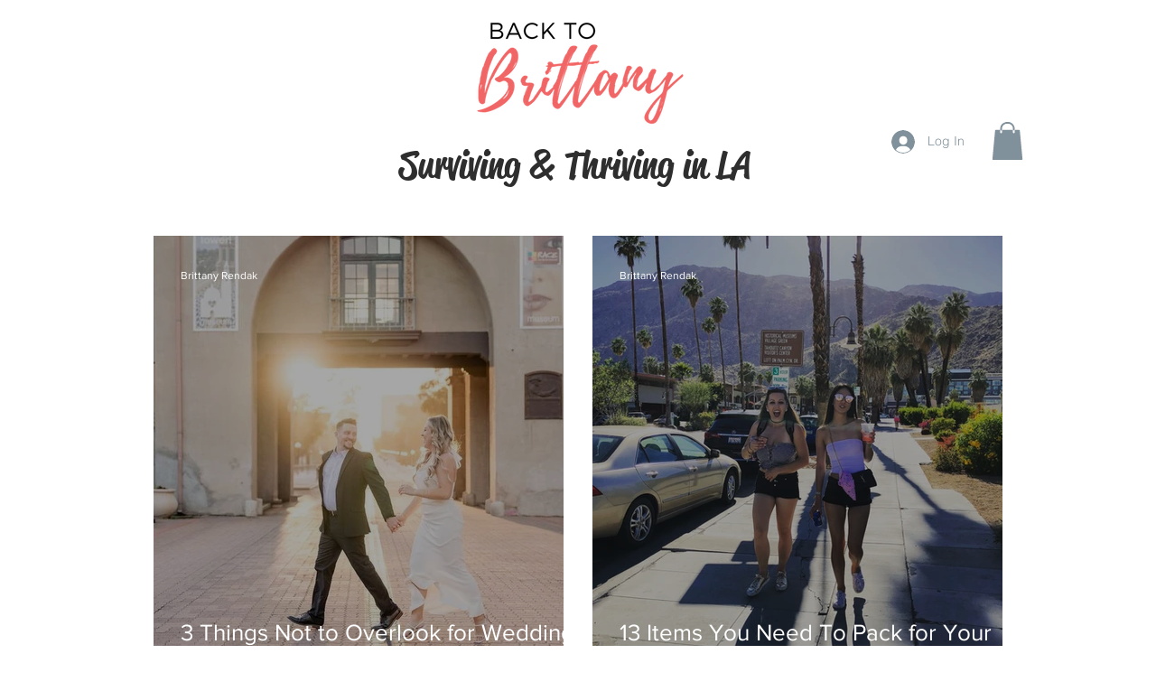

--- FILE ---
content_type: text/html; charset=utf-8
request_url: https://www.google.com/recaptcha/api2/aframe
body_size: 267
content:
<!DOCTYPE HTML><html><head><meta http-equiv="content-type" content="text/html; charset=UTF-8"></head><body><script nonce="6AO14vtyY6XdrPfU0lHjvA">/** Anti-fraud and anti-abuse applications only. See google.com/recaptcha */ try{var clients={'sodar':'https://pagead2.googlesyndication.com/pagead/sodar?'};window.addEventListener("message",function(a){try{if(a.source===window.parent){var b=JSON.parse(a.data);var c=clients[b['id']];if(c){var d=document.createElement('img');d.src=c+b['params']+'&rc='+(localStorage.getItem("rc::a")?sessionStorage.getItem("rc::b"):"");window.document.body.appendChild(d);sessionStorage.setItem("rc::e",parseInt(sessionStorage.getItem("rc::e")||0)+1);localStorage.setItem("rc::h",'1769816198588');}}}catch(b){}});window.parent.postMessage("_grecaptcha_ready", "*");}catch(b){}</script></body></html>